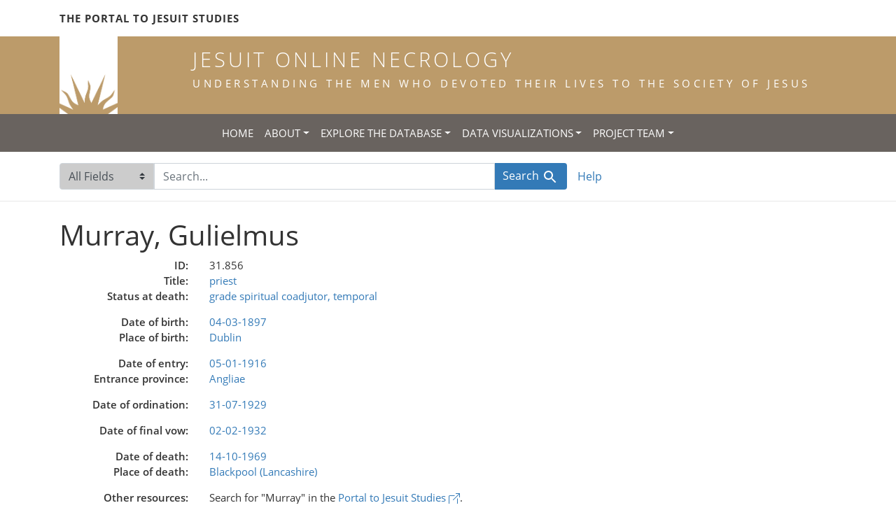

--- FILE ---
content_type: text/html; charset=utf-8
request_url: https://jesuitonlinenecrology.bc.edu/catalog/103403
body_size: 4413
content:

<!DOCTYPE html>
<html class="no-js" lang="en">
  <head>
    <meta charset="utf-8">
    <meta http-equiv="Content-Type" content="text/html; charset=utf-8">
    <meta name="viewport" content="width=device-width, initial-scale=1, shrink-to-fit=no">

    <!-- Internet Explorer use the highest version available -->
    <meta http-equiv="X-UA-Compatible" content="IE=edge">

    <title>Murray, Gulielmus - Jesuit Online Necrology</title>
    <link href="https://jesuitonlinenecrology.bc.edu/catalog/opensearch.xml" title="Jesuit Online Necrology" type="application/opensearchdescription+xml" rel="search" />
    <link rel="shortcut icon" type="image/x-icon" href="/assets/favicon-2ac77be714dcfe50cdeba749fef7e6f521083334a154e1f98c4592862c9f23f7.ico" />
    <link rel="stylesheet" media="all" href="/assets/application-4df41d5f4c3c192708a18aa2428e5ef17668a63f0fba292135946dd42141d097.css" />
    <script src="/assets/application-59eec9320c2466fcfd49b496754ac300e095ca7eae90e3a0e87c1a6f6f54b114.js"></script>
    <meta name="csrf-param" content="authenticity_token" />
<meta name="csrf-token" content="0CiS6R7sKvxTmbu8kU5ZvN-OEbbIBIeT5yDPbM1cUzNp4a4LuY4VgNF1ZYOdlk_kWp96GP7fj-ZPvmnOffXWWA" />
    <link rel="alternate" title="xml" type="application/xml" href="https://jesuitonlinenecrology.bc.edu/catalog/103403.xml" />
<link rel="alternate" title="dc_xml" type="text/xml" href="https://jesuitonlinenecrology.bc.edu/catalog/103403.dc_xml" />
<link rel="alternate" title="oai_dc_xml" type="text/xml" href="https://jesuitonlinenecrology.bc.edu/catalog/103403.oai_dc_xml" />
    <!--- THIS IS TEXT TO SHOW -->
      <!-- Global site tag (gtag.js) - Google Analytics -->
 <!-- Google tag (gtag.js) -->
<script async src="https://www.googletagmanager.com/gtag/js?id=G-JV5MBTGVZS"></script>
<script>
  window.dataLayer = window.dataLayer || [];
  function gtag(){dataLayer.push(arguments);}
  gtag('js', new Date());

  gtag('config', 'G-JV5MBTGVZS');
</script>

  </head>
  <body class="blacklight-catalog blacklight-catalog-show">
    <header class="header">
  <!-- portal link container -->
  <div class="container-md">
      <div class="row">
        <div class="top-menu col-12">
          <span class="upper hidden-xs"><a href="https://www.jesuitportal.bc.edu" target="new" class="iajs">The Portal to Jesuit Studies</a></span>
          <ul class="nav navbar-nav bc-top-nav ">
            <!--
                <li>
                  <div class='nav-item user-signin'><a href="/users/sign_in">Sign in</a></div>
                </li>
            -->
          </ul>
        </div>
      </div>
    </div>
  </div>

  <!-- logo continer -->
  <div class="container-fluid brand-backgnd">
    <div class="container-md">
      <div class="brand">
        <a class="row site-header__link" href="/">
          <div class="col-md-2 col-sm-2 header-image">
            <img alt="Institute for Advanced Jesuit Studies" class="logo" src="/assets/bciajs_logo_transparent-c9c020bd7c4492ea218cf7136d6f885dbf37d7613344063eec18e282723f55cf.png" />
          </div>
          <div class="col-md-10 col-sm-10 header-text">
            <h1 class="upper header-title mt-3">Jesuit Online Necrology</h1>
            <h4 class="upper header-sub-title">Understanding the men who devoted their lives to the Society of Jesus</h4>
          </div>
        </a>
      </div>
    </div>
  </div>
</header>
    <nav id="skip-link" role="navigation" aria-label="Skip links">
      <a class="element-invisible element-focusable rounded-bottom py-2 px-3" data-turbolinks="false" href="#search_field">Skip to search</a>
      <a class="element-invisible element-focusable rounded-bottom py-2 px-3" data-turbolinks="false" href="#main-container">Skip to main content</a>
      
    </nav>
    <nav class="navbar navbar-expand-md topbar" role="navigation">

  <button class="navbar-toggler" type="button" data-toggle="collapse" data-target="#user-util-collapse" aria-controls="user-util-collapse" aria-expanded="false" aria-label="Toggle navigation">
    <span class="navbar-toggler-icon"></span>
  </button>

  <div class="container-fluid">  
    <div class="collapse navbar-collapse justify-content-md-center" id="user-util-collapse">
      <ul class="navbar-nav">
  <li class="nav-item"><a class="nav-link text-uppercase" href="/">Home</a></li>
  <li class="nav-item dropdown">
      <a class="nav-link dropdown-toggle text-uppercase" href="#" id="navbarAboutDropdown" role="button" data-toggle="dropdown" aria-haspopup="true" aria-expanded="false">About</a>
      <ul class="dropdown-menu" aria-labelledby="navbarAboutDropdown">
        <li><a class="dropdown-item" href="/pages/project">The Project</a></li>
        <li><a class="dropdown-item" href="/pages/source">The Source</a></li>
        <li><a class="dropdown-item" href="/pages/conventions">The Conventions</a></li>
        <li><a class="dropdown-item" href="/pages/names">The Names</a></li>
      </ul>
  </li>
  <li class="nav-item dropdown">
      <a class="nav-link dropdown-toggle text-uppercase" href="#" id="navbarAboutDropdown" role="button" data-toggle="dropdown" aria-haspopup="true" aria-expanded="false">Explore the Database</a>
      <ul class="dropdown-menu" aria-labelledby="navbarAboutDropdown">
        <li><a class="dropdown-item" href="/?search_field=all_fields&amp;q=">Browse the Database</a></li>
        <li><a class="dropdown-item" href="/pages/tips">Searching Tips/ FAQ</a></li>
      </ul>
  </li>
  <li class="nav-item dropdown">
      <a class="nav-link dropdown-toggle text-uppercase" href="#" id="navbarAboutDropdown" role="button" data-toggle="dropdown" aria-haspopup="true" aria-expanded="false">Data Visualizations</a>
      <ul class="dropdown-menu" aria-labelledby="navbarAboutDropdown">
        <li><a class="dropdown-item" href="/pages/mapping">Mapping the Necrologies</a></li>
        <li><a class="dropdown-item" href="/pages/tableau">Visualizing the Necrology</a></li>
      </ul>
  </li>
  <li class="nav-item dropdown">
      <a class="nav-link dropdown-toggle text-uppercase" href="#" id="navbarAboutDropdown" role="button" data-toggle="dropdown" aria-haspopup="true" aria-expanded="false">Project Team</a>
      <ul class="dropdown-menu" aria-labelledby="navbarAboutDropdown">
        <li><a class="dropdown-item" href="/pages/team">Project Team</a></li>
        <li><a class="dropdown-item" href="/pages/praxis">Praxis</a></li>
        <li><a class="dropdown-item" href="/pages/contact">Contact Us</a></li>
      </ul>
  </li>
  <!--
  
    <li class="nav-item"><a class="nav-link" href="/search_history">History</a>
</li>
  -->
  <!--li class="nav-item"><a class="nav-link" href="/pages">Pages</a></li-->
</ul>
    </div>
  </div>
</nav>

  <div class="navbar-search navbar" role="navigation">
    <div class="container search-navbar-jon">
      <form class="search-query-form" role="search" aria-label="Search" action="https://jesuitonlinenecrology.bc.edu/" accept-charset="UTF-8" method="get">
  
    <label for="search_field" class="sr-only">Search in</label>
  <div class="input-group">
    

        <select name="search_field" id="search_field" title="Targeted search options" class="custom-select search-field"><option value="all_fields">All Fields</option>
<option value="name">Name</option>
<option value="place">Place</option></select>

    <label for="q" class="sr-only">search for</label>
    <input type="text" name="q" id="q" placeholder="Search..." class="search-q q form-control rounded-0" autocomplete="off" data-autocomplete-enabled="true" data-autocomplete-path="/catalog/suggest" />

    <span class="input-group-append">
      

      <button type="submit" class="btn btn-primary search-btn" id="search">
        <span class="submit-search-text">Search</span>
        <span class="blacklight-icons blacklight-icon-search" aria-hidden="true"><?xml version="1.0"?>
<svg width="24" height="24" viewBox="0 0 24 24" aria-label="Search" role="img">
  <title>Search</title>
  <path fill="none" d="M0 0h24v24H0V0z"/>
  <path d="M15.5 14h-.79l-.28-.27C15.41 12.59 16 11.11 16 9.5 16 5.91 13.09 3 9.5 3S3 5.91 3 9.5 5.91 16 9.5 16c1.61 0 3.09-.59 4.23-1.57l.27.28v.79l5 4.99L20.49 19l-4.99-5zm-6 0C7.01 14 5 11.99 5 9.5S7.01 5 9.5 5 14 7.01 14 9.5 11.99 14 9.5 14z"/>
</svg>
</span>
      </button>
    </span>
  </div>
</form>


      <div class="search-links clearfix">
        <p id="search-help" class="search-link"><a href="/pages/tips">Help</a></p>
        <!--p id="advanced-search" class="search-link"><a href="/advanced">Advanced Search</a></p-->
      </div>
    </div>
  </div>


  <main id="main-container" class="container" role="main" aria-label="Main content">
    

    <div class="row">
  <div class="col-md-12">
    <div id="main-flashes">
      <div class="flash_messages">
    
    
    
    
</div>

    </div>
  </div>
</div>


    <div class="row">
        <section class="col-lg-9 show-document">
    



<div id="document" data-document-id="103403" itemscope="itemscope" itemtype="http://schema.org/Thing" class="document">
  
        <div id="doc_103403">
      <h1 itemprop="name">Murray, Gulielmus</h1>

<div class="show-metadata__death-fields show-metadata__id-group">
  <div class="row">
  <span class="blacklight-jl_id_ssi col-md-3 show-metadata__field-label">    ID:
</span>
  <span class="blacklight-jl_id_ssi col-md-9 show-metadata__field-value">    31.856
</span>
</div>
  <div class="row">
  <span class="blacklight-title_tsi col-md-3 show-metadata__field-label">    Title:
</span>
  <span class="blacklight-title_tsi col-md-9 show-metadata__field-value">    <a href="/?f%5Btitle_facet%5D%5B%5D=priest">priest</a>
</span>
</div>
  <div class="row">
  <span class="blacklight-status_tsi col-md-3 show-metadata__field-label">    Status at death:
</span>
  <span class="blacklight-status_tsi col-md-9 show-metadata__field-value">    <a href="/?f%5Bstatus_facet%5D%5B%5D=grade+spiritual+coadjutor%2C+temporal">grade spiritual coadjutor, temporal</a>
</span>
</div>
  
</div>

<div class="show-metadata__name-fields show-metadata__field-group">
  
  
  
  
</div>

<div class="show-metadata__birth-fields show-metadata__field-group">
  <div class="row">
  <span class="blacklight-birth_date_display col-md-3 show-metadata__field-label">    Date of birth:
</span>
  <span class="blacklight-birth_date_display col-md-9 show-metadata__field-value">    <a href="/?range%5Bbirth_year_iti%5D%5Bbegin%5D=1897&amp;range%5Bbirth_year_iti%5D%5Bend%5D=1897&amp;search_field=all_fields">04-03-1897</a>
</span>
</div>
  
  
  <div class="row">
  <span class="blacklight-place_of_birth_tsi col-md-3 show-metadata__field-label">    Place of birth:
</span>
  <span class="blacklight-place_of_birth_tsi col-md-9 show-metadata__field-value">    <a href="/?f%5Bplace_of_birth_facet%5D%5B%5D=Dublin">Dublin</a>
</span>
</div>
  
  
</div>


<div class="show-metadata__entrance-fields show-metadata__field-group">
  <div class="row">
  <span class="blacklight-entrance_date_display col-md-3 show-metadata__field-label">    Date of entry:
</span>
  <span class="blacklight-entrance_date_display col-md-9 show-metadata__field-value">    <a href="/?range%5Bentrance_year_iti%5D%5Bbegin%5D=1916&amp;range%5Bentrance_year_iti%5D%5Bend%5D=1916&amp;search_field=all_fields">05-01-1916</a>
</span>
</div>
  
  
  
  
  
  <div class="row">
  <span class="blacklight-entrance_province_tsi col-md-3 show-metadata__field-label">    Entrance province:
</span>
  <span class="blacklight-entrance_province_tsi col-md-9 show-metadata__field-value">    <a href="/?f%5Bentrance_province_facet%5D%5B%5D=Angliae">Angliae</a>
</span>
</div>
  
  
  
</div>

<div class="show-metadata__ordination-fields show-metadata__field-group">
  <div class="row">
  <span class="blacklight-ordination_date_display col-md-3 show-metadata__field-label">    Date of ordination:
</span>
  <span class="blacklight-ordination_date_display col-md-9 show-metadata__field-value">    <a href="/?range%5Bordination_year_iti%5D%5Bbegin%5D=1929&amp;range%5Bordination_year_iti%5D%5Bend%5D=1929&amp;search_field=all_fields">31-07-1929</a>
</span>
</div>
</div>

<div class="show-metadata__vow-fields show-metadata__field-group">
  <div class="row">
  <span class="blacklight-vow_date_display col-md-3 show-metadata__field-label">    Date of final vow:
</span>
  <span class="blacklight-vow_date_display col-md-9 show-metadata__field-value">    <a href="/?range%5Bvow_year_iti%5D%5Bbegin%5D=1932&amp;range%5Bvow_year_iti%5D%5Bend%5D=1932&amp;search_field=all_fields">02-02-1932</a>
</span>
</div>
  
  
</div>

<div class="show-metadata__death-fields show-metadata__field-group">
  <div class="row">
  <span class="blacklight-death_date_display col-md-3 show-metadata__field-label">    Date of death:
</span>
  <span class="blacklight-death_date_display col-md-9 show-metadata__field-value">    <a href="/?range%5Bdeath_year_iti%5D%5Bbegin%5D=1969&amp;range%5Bdeath_year_iti%5D%5Bend%5D=1969&amp;search_field=all_fields">14-10-1969</a>
</span>
</div>
  
  

  <div class="row">
  <span class="blacklight-place_of_death_tsi col-md-3 show-metadata__field-label">    Place of death:
</span>
  <span class="blacklight-place_of_death_tsi col-md-9 show-metadata__field-value">    <a href="/?f%5Bplace_of_death_facet%5D%5B%5D=Blackpool+%28Lancashire%29">Blackpool (Lancashire)</a>
</span>
</div>
  
  
</div>

<div class="show-metadata__links show-metadata__field-group row">
  <div class="blacklight-place_of_death_tsi col-md-3 show-metadata__field-label">
    Other resources:
  </div>
  <div class="col-md-9">
      <div class="show-metadata__link">
        Search for <span class="show-metadata__search-term">"Murray"</span> in the
        <a href="https://jesuitportal.bc.edu/?s=Murray" target="_blank" rel="noopener">Portal to Jesuit
          Studies <svg xmlns="http://www.w3.org/2000/svg" width="16" height="16" fill="currentColor" class="bi bi-box-arrow-up-right" viewbox="0 0 16 16">
  <path fill-rule="evenodd" d="M8.636 3.5a.5.5 0 0 0-.5-.5H1.5A1.5 1.5 0 0 0 0 4.5v10A1.5 1.5 0 0 0 1.5 16h10a1.5 1.5 0 0 0 1.5-1.5V7.864a.5.5 0 0 0-1 0V14.5a.5.5 0 0 1-.5.5h-10a.5.5 0 0 1-.5-.5v-10a.5.5 0 0 1 .5-.5h6.636a.5.5 0 0 0 .5-.5z"></path>
  <path fill-rule="evenodd" d="M16 .5a.5.5 0 0 0-.5-.5h-5a.5.5 0 0 0 0 1h3.793L6.146 9.146a.5.5 0 1 0 .708.708L15 1.707V5.5a.5.5 0 0 0 1 0v-5z"></path>
</svg></a>.
        <span class="sr-only">(opens in a new tab)</span>
      </div>

      <div class="show-metadata__link">
        Search for <span class="show-metadata__search-term">"Murray"</span>
        at <a href="https://findingaids.library.georgetown.edu/search?commit=Search&amp;field%5B%5D=&amp;from_year%5B%5D=&amp;limit=&amp;op%5B%5D=&amp;q%5B%5D=Murray&amp;to_year%5B%5D=&amp;uft8=%E2%9C%93" target="_blank" rel="noopener">Georgetown
        University <svg xmlns="http://www.w3.org/2000/svg" width="16" height="16" fill="currentColor" class="bi bi-box-arrow-up-right" viewbox="0 0 16 16">
  <path fill-rule="evenodd" d="M8.636 3.5a.5.5 0 0 0-.5-.5H1.5A1.5 1.5 0 0 0 0 4.5v10A1.5 1.5 0 0 0 1.5 16h10a1.5 1.5 0 0 0 1.5-1.5V7.864a.5.5 0 0 0-1 0V14.5a.5.5 0 0 1-.5.5h-10a.5.5 0 0 1-.5-.5v-10a.5.5 0 0 1 .5-.5h6.636a.5.5 0 0 0 .5-.5z"></path>
  <path fill-rule="evenodd" d="M16 .5a.5.5 0 0 0-.5-.5h-5a.5.5 0 0 0 0 1h3.793L6.146 9.146a.5.5 0 1 0 .708.708L15 1.707V5.5a.5.5 0 0 0 1 0v-5z"></path>
</svg></a>.
        <span class="sr-only">(opens in a new tab)</span>
      </div>

  </div>

</div>


<div class="show-metadata__biographical-note show-metadata__field-group">
  
</div>
    </div>

  
</div>


  </section>

  <section class="page-sidebar col-lg-3">
    
  </section>

    </div>
  </main>

    <footer class="bcfooter">
  <div class="footer container mt-5">
      <div class="inner">
        <div class="row">
          <div class="col-12 my-3">
            <div class="pagebreak"></div>
          </div>
          <div class="col-12 footer-text mt-3">
            <p class="footer-title">Jesuit Online Necrology</p>
            <p>The Jesuit Online Necrology is founded by three institutions -- the Archivum Romanum Societatis Iesu, the Institute for Advanced Jesuit Studies at Boston College, and the Woodstock Theological Library at Georgetown University.</p>
            <div class="row my-4">
              <div class="col-sm-12 col-md-3"><img width="175" alt="Boston College Libraries" src="/assets/bc_library_logo_300-5622ffaeb656ebc6932dd187fae661ab661dfd045dbfa4eabac32bd54f9983cc.png" /></div>
              <p class="col-sm-12 col-md-9" id="lib-blurb">The Jesuit Online Necrology was developed by the Boston College Libraries. Learn more about the <a href="/pages/team">development team</a> and process.</p>
            </div>
          </div>
          <div class="col-12 footer-links">
            <ul class="site-links mt-2 mb-4">
              <li><a href="/pages/contact">Contact the Projects&#39; Editors</a></li>
              <li><a href="/pages/project">Learn More</a></li>
                <li>
                  <div class='nav-item user-signin'><a href="/users/sign_in">Staff sign in</a></div>
                </li>
            </ul>
          </div>
          <div class="col-12 copyright">
            <p>Copyright Trustees of Boston College</p>
          </div>
        </div>
      </div>
  </div>
</footer>
    <div id="blacklight-modal" class="modal fade" tabindex="-1" role="dialog" aria-hidden="true">
  <div class="modal-dialog modal-lg" role="document">
    <div class="modal-content">
    </div>
  </div>
</div>

  </body>
</html>
